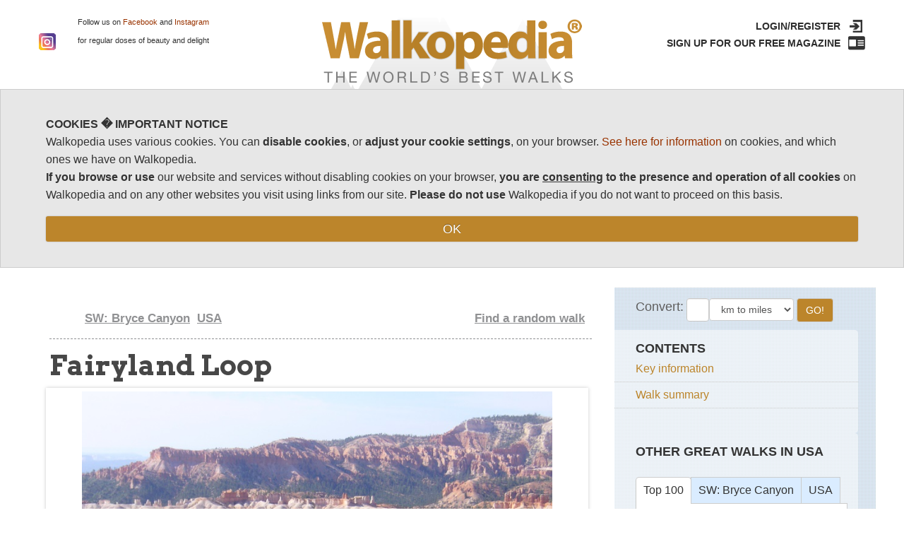

--- FILE ---
content_type: text/html
request_url: https://www.walkopedia.net/walks/display-walk.asp?WalkID=2182&WalkName=Fairyland%20Loop
body_size: 367
content:
<style>
.main-content-body .left-content{
	width: 68.166% !important;
	margin-right: 0% !important;
	overflow: hidden !important;
}
.left-content .inner-wrap-cont {
    padding-right: 20px !important;
}
.inner-wrap-cont .col-md-3 {
    width: 23%;
    padding-left: 0px;
}
.inner-wrap-cont p img {
    margin: 20px auto 10px;
    width: 780px;
    height: auto;
}
.upper-sec {
    padding: 25px 0px 5px !important;
} 
@media (max-width:1050px){
#wrapper .main-content-body .left-content{
	width: 67.166% !important;
	margin-right: 0% !important;
	overflow: hidden !important;
}
}
#Practical h4 {font-weight:bold;}
</style>
<meta http-equiv="refresh" content="0;url=/best-world-walks/USA/Fairyland-Loop" />

--- FILE ---
content_type: text/html; charset=utf-8
request_url: https://www.walkopedia.net/best-world-walks/USA/Fairyland-Loop
body_size: 24944
content:
<style>
.main-content-body .left-content{
	width: 68.166% !important;
	margin-right: 0% !important;
	overflow: hidden !important;
}
.left-content .inner-wrap-cont {
    padding-right: 20px !important;
}
.inner-wrap-cont .col-md-3 {
    width: 23%;
    padding-left: 0px;
}
.inner-wrap-cont p img {
    margin: 20px auto 10px;
    width: 780px;
    height: auto;
}
.upper-sec {
    padding: 25px 0px 5px !important;
} 
@media (max-width:1050px){
#wrapper .main-content-body .left-content{
	width: 67.166% !important;
	margin-right: 0% !important;
	overflow: hidden !important;
}
}
#Practical h4 {font-weight:bold;}
</style>

<!doctype html>
<html>
<head>
    <meta http-equiv="Content-Type" content="text/html; charset=iso-8859-1" />
    <title>Fairyland Loop, USA, SW: Bryce Canyon I Best world walks, hikes, treks, climbs I Walkopedia I Walking Guides</title>
	<meta name="viewport" content="width=device-width, initial-scale=1.0">
    <meta name="Keywords" content="Fairyland Loop,USA, SW: Bryce Canyon,walks Fairyland Loop,walking Fairyland Loop,hikes Fairyland Loop,hiking Fairyland Loop,treks Fairyland Loop,trekking Fairyland Loop,walking safari Fairyland Loop,climb Fairyland Loop,climbing Fairyland Loop,tramp Fairyland Loop,tramping Fairyland Loop,expedition Fairyland Loop,holiday Fairyland Loop,walking holiday Fairyland Loop,hiking holiday Fairyland Loop,trekking holiday Fairyland Loop,best walk/walks Fairyland Loop, best hike/hikes Fairyland Loop, best trek/treks Fairyland Loop" />
    <meta name="description" content="Fairyland Loop is one of the top walks in USA, SW: Bryce Canyon, and one of the world's best walk, treks, hikes and climbs. See our description, photos and practical information for Fairyland Loop and join in with our trekking and hiking forums to find out why we think so!" />
    <!--
    <base href="https://www.walkopedia.net" />
    -->

    <!-- Latest compiled and minified CSS -->
<link rel="stylesheet" type="text/css" href="https://www.walkopedia.net/css/bootstrap.css">
<link rel="stylesheet" type="text/css" href="https://www.walkopedia.net/css/jquery.smartmenus.bootstrap.css">
<link rel="stylesheet" type="text/css" href="https://www.walkopedia.net/css/style.css"/>

<script src="https://www.walkopedia.net/js/jquery.js"></script>
<script src="https://www.walkopedia.net/js/bootstrap.js"></script>
<script type="text/javascript" src="https://www.walkopedia.net/js/script.js"></script>

<!--<link rel="stylesheet" type="text/css" href="https://www.walkopedia.net/css/style_new.css"/>-->
<link href='https://fonts.googleapis.com/css?family=Arvo:400,700' rel='stylesheet' type='text/css'>
<link href='https://fonts.googleapis.com/css?family=Crimson+Text' rel='stylesheet' type='text/css'>

<!-- bxSlider Javascript file -->
<script src="https://www.walkopedia.net/js/jquery.bxslider.min.js"></script>
<!-- bxSlider CSS file -->
<link href="https://www.walkopedia.net/css/jquery.bxslider.css" rel="stylesheet" />
<!--[if lt IE 9]>
		<script type="text/javascript" src="/js/PIE.js"></script>
		<link rel="stylesheet" type="text/css" href="/css/style_ie.css"/>
      	<script src="/js/html5shiv.js"></script>
        <script type="text/javascript" src="/js/ie.js"></script>
<![endif]-->

    
    <script type="text/javascript">        
        function recordOutboundLink(link, category, action) {
            try {
                //var myTracker=_gat._getTrackerByName();
                //_gaq.push(['myTracker._trackEvent', category , action ]);
                //_gaq.push(['_trackEvent', category, action]);    
                pageTracker._trackEvent(category, action);
                return true;
                //setTimeout('document.location = "' + link.href + '"', 100)
            } catch (err) { }
        }
        function recordOutboundLink2(link, category, action, opt_label, opt_value) {
            try {

                //var myTracker = _gat._getTrackerByName();
                //_gaq.push(['pageTracker._trackEvent', category, action, opt_label, opt_value]);

                pageTracker._trackEvent(category, action, opt_label, opt_value);

                //_gaq.push(['_trackEvent', category, action, opt_label, opt_value]);        
                return true;
                //setTimeout('document.location = "' + link.href + '"', 100)
            } catch (err) { }
        }
    </script>
</head>


<!--[if lt IE 9]>
<body class="ie8">
<![endif]-->
<!--[if !lt IE 9]>-->
<body>
<!--<![endif]-->
<div id="fb-root"></div>
<script>(function(d, s, id) {
  var js, fjs = d.getElementsByTagName(s)[0];
  if (d.getElementById(id)) return;
  js = d.createElement(s); js.id = id;
  js.src = "https://connect.facebook.net/en_GB/sdk.js#xfbml=1&version=v2.4&appId=602041249876071";
  fjs.parentNode.insertBefore(js, fjs);
}(document, 'script', 'facebook-jssdk'));</script>

    <div id="wrapper" class="wrapper">
        <!--begin wrapper-->
        
<!-- Google tag (gtag.js) -->
<script async src="https://www.googletagmanager.com/gtag/js?id=G-K4ZVFSM7C1"></script>
<script>
  window.dataLayer = window.dataLayer || [];
  function gtag(){dataLayer.push(arguments);}
  gtag('js', new Date());

  gtag('config', 'G-K4ZVFSM7C1');
</script>
<script type="text/javascript">
  $(function () {        
    $('input[type=file]').change(function () {        
        var f = this.files[0]   
        if (f.size > 2097152 || f.fileSize > 2097152)
        {           
           alert("Allowed file size exceeded. (Max. 2 MB)")
           this.value = null;
        }
    })
    });
</script>    

 <div id="header" style="overflow:hidden;">
 
    <div class="upper-sec" style="overflow:hidden;">
		<div class="center">
			<div class="row">
				<div class="col-sm-4 custom-with1">
					<div class="fb-icon">
					<!--<a href="#"><img src="/img/f_03.png" alt="f_03.png"/></a>-->
					<iframe src="https://www.facebook.com/plugins/like.php?href=http%3A%2F%2Fwww.walkopedia.net&amp;width&amp;layout=button&amp;action=like&amp;show_faces=false&amp;share=false&amp;height=35" scrolling="no" frameborder="0" style="border:none; overflow:hidden; height:22px;" allowTransparency="true"></iframe>
					<a href="https://www.instagram.com/walkopedia/" target=_blank>
					    <img src="/instagram.png" />
					</a>
					</div>
					<div class="fb-para"><p>Follow us on <a href="http://www.facebook.com/pages/Walkopedia-the-worlds-best-walks-hikes-and-treks/127669097286640" target=_blank>Facebook</a> and <a href="https://www.instagram.com/walkopedia/" target=_blank>Instagram</a><br /><br />for regular doses of beauty and delight<span></span></p></div>
					
				</div>
				<div class="col-sm-4">
					<a href="/index.asp"><div class="logo"><img src="https://www.walkopedia.net/img/logos_03.png" alt="logo" /></div></a>
				</div>
				
               
				<div class="col-sm-4 custom-float1">
					<div class="login-sec">
						<div class="login"><a href="/login.asp" alt="Login or Register for Walkopedia">LOGIN/REGISTER</a></div>
						<div class="login registration"><a href="/members-area/updated.asp">SIGN UP FOR OUR FREE MAGAZINE</a></div>						
				</div>
			</div>
		</div>
	</div>	<!--End of upper-sec-->

</div> <!--end header-->

<div class="nav-menu">
		<div class="center">
			<nav class="navbar navbar-default">
			  <div class="container-fluid">
			    <!-- Collect the nav links, forms, and other content for toggling -->
			    <div class="navbar-header">
			      <button type="button" class="navbar-toggle collapsed" data-toggle="collapse" data-target="#bs-example-navbar-collapse-1">
			        <span class="sr-only">Toggle navigation</span>
			        <span class="icon-bar"></span>
			        <span class="icon-bar"></span>
			        <span class="icon-bar"></span>
			      </button>
			      <a class="navbar-brand" href="/index.asp">Home</a>
			      <a class="navbar-brand" href="/100-best-world-walks">Top 100</a>
			      <a class="navbar-brand" href="/walks/All-the-worlds-best-walks-hikes-climbs">All Walks</a>
			    </div>
			    <div class="collapse navbar-collapse" id="bs-example-navbar-collapse-1">
			      <ul class="nav navbar-nav">
			        <li class="active"><a href="/index.asp">HOME <span class="sr-only">(current)</span></a></li>
			        <li><a href="/100-best-world-walks">TOP 100</a></li>
			        <li class="dropdown">
			          <a href="#" class="dropdown-toggle" data-toggle="dropdown" role="button" aria-expanded="false">all walks <span class="caret"></span></a>
			          <ul class="dropdown-menu" role="menu">
			          	<img src="https://www.walkopedia.net/img/ssa_03.png" alt="" />
			            <li><a href="/walks/All-the-worlds-best-walks-hikes-climbs">all walks</a></li>
					    <li><a href="/walks/daywalks/full-list.asp">day walks</a></li>
					    <li><a href="/williams-favourites.asp">William's favourite walks</a></li>
				        <!--<li><a href="/walks/latest-walk.asp">Latest Walk</a></li>-->
					    <li><a href="/walks/WOTM-FurtherInformation.asp">walk of the month</a></li>
					    <li><a href="/walks/random-walk.asp">random walk</a></li>
					    <li><a href="/countries-great-walks.asp">countries with the most great walks</a></li>
				        <li><a href="/Walking-Human-History.asp">walking human history</a></li>
					    <li> <a href="/walks-grading.asp" class="borderleft">walks grading</a></li>
			          </ul>
			        </li>
			        <li class="dropdown">
			          <a href="#" class="dropdown-toggle" data-toggle="dropdown" role="button" aria-expanded="false">FOR FANATICS <span class="caret"></span></a>
			          <ul class="dropdown-menu" role="menu">
			          	<img src="https://www.walkopedia.net/img/ssa_03.png" alt="" />
					    <li> <a href="/walks-grading.asp" class="borderleft">Walks Grading</a></li>					    
					    <li> <a href="/countries-great-walks.asp" class="borderleft">countries with the most great walks</a></li>
			            <!--<li><a href="/fun-competitions/Index.asp">Fun & Competitions</a></li>
                        <li><a href="/fun-competitions/first-story-writing-2013.asp">First Story 2013 Competition</a> </li>
				        <li><a href="/fun-competitions/first-story-writing-competition.asp">First Story 2012 Competition</a> </li>
				        <li><a href="/fun-competitions/Travel-competition-Results-2011.asp">2011 competition results</a></li>
                        <li><a href="/fun-competitions/Travel-competition-entries-2011.asp">2011 winning travel writing</a></li>
                        <li><a href="/fun-competitions/Travel-competition-photos-2011.asp">2011 winning photography</a></li>-->
			          </ul>
			        </li>
			        <li class="dropdown">
			          <a href="#" class="dropdown-toggle" data-toggle="dropdown" role="button" aria-expanded="false">OUR MAGAZINES & BOOKS <span class="caret"></span></a>
			          <ul class="dropdown-menu" role="menu">
			          	<img src="https://www.walkopedia.net/img/ssa_03.png" alt="" />
			            <li><a href="/magazines.asp">our online magazines</a></li>
			            <li> <a href="/members-area/updated.asp">subscribe to the Walkopedia magazine</a></li>
				        <li><a href="/Walking-Human-History.asp">Walking Human History</a></li>
			          </ul>
			        </li>
			        <li class="dropdown">
			          <a href="#" class="dropdown-toggle" data-toggle="dropdown" role="button" aria-expanded="false">PLANNING & TRAVEL <span class="caret"></span></a>
			          <ul class="dropdown-menu" role="menu">
			          	<img src="https://www.walkopedia.net/img/ssa_03.png" alt="" />
			            <li><a href="/links.asp">useful links</a></li>
			            <li><a href="/checklist.asp">checklist</a></li>
				        <li><a href="/responsible-travel.asp">Responsible Travel</a></li>
				        <li><a href="/portable-cooking.asp">Portable Cooking</a></li>
			          </ul>
			        </li>
			        <li class="dropdown">
			          <a href="#" class="dropdown-toggle" data-toggle="dropdown" role="button" aria-expanded="false">COMMUNITY <span class="caret"></span></a>
			          <ul class="dropdown-menu" role="menu">
			          	<img src="https://www.walkopedia.net/img/ssa_03.png" alt="" />			            
			            <li> <a href="/participate/index.asp">Participating in the Project</a></li>
	                    <li><a style="margin-left:10px" href="/login.asp?PageID=Rec&message=**You%20need%20to%20login%20or%20register%20to%20recommend%20a%20walk.%3Cbr%3E">recommend a walk</a></li>
	   				    <li><a style="margin-left:10px" href="/login.asp?PageID=Feed&message=**You%20need%20to%20login%20or%20register%20to%20recommend%20a%20walk.%3Cbr%3E">Give Feedback </a></li>
				        <li> <a style="margin-left:10px" href="/login.asp?PageID=Comments&message=**You%20need%20to%20login%20or%20register%20to%20recommend%20a%20walk.%3Cbr%3E">Comments and photos on a Walk</a></li>
					    <li> <a href="/members-area/updated.asp">get free magazine</a></li>
					    <li><a href="/community/index.asp">recent developments</a></li>					    
					    <li><a href="/community/index.asp">see comments received</a></li>
				        <li> <a style="margin-left:10px" href="/community/index.asp#feedback">on  Walkopedia</a></li>
				        <li> <a style="margin-left:10px" href="/community/index.asp#comments">on our walks</a></li>
					    <li><a href="/fun-competitions/Index.asp">competitions</a></li>
					    <li><a href="/community/index.asp">roll of honour</a></li> 
			          </ul>
			        </li>
			        <li class="dropdown">
			          <a href="#" class="dropdown-toggle" data-toggle="dropdown" role="button" aria-expanded="false">ABOUT <span class="caret"></span></a>
			          <ul class="dropdown-menu" role="menu">
			          	<img src="https://www.walkopedia.net/img/ssa_03.png" alt="" />			            
			            <li> <a href="/about-us.asp">about</a></li>
			            <li> <a href="/press-coverage.asp">press and feedback</a></li>
                      </ul>
			        </li>
			      </ul>
			    </div><!-- /.navbar-collapse -->
			  </div><!-- /.container-fluid -->
			</nav>
		</div>
	</div>	<!--End of nav-menu-->
 
    <div class="add-display">
		<div class="center">
			<div class="bg-white">			    
			    <style type="text/css">
@media 
only screen and (max-width: 760px)  {

	/* Force table to not be like tables anymore */
	.bannertable, .bannertable thead, .bannertable tbody, .bannertable th, .bannertable td, .bannertable tr { 
		display: block; 
	}
	
	
	.bannertable td { 
		/* Behave  like a "row" */
		border: none;
		position: relative;
		width: 100%; 
	}
	
	.bannertable td:before { 
		/* Now like a table header */
		position: absolute;
		/* Top/left values mimic padding */
		top: 6px;
		left: 6px;
		width: 45%; 
		padding-right: 10px; 
		white-space: nowrap;
	}
    .middle {padding:20px 0;}
    .bannertable .bannerimage {
            width: 100%;
        }
	
}

    @media only screen and (min-width: 760px) {
        .bannertable td {
            width: 33%;
        }
    }

</style>



    <style type="text/css">
        .tableoutline {
            border: 0px solid #000000;
        }

    .bannertext {
	    font-family: Arial, Helvetica, sans-serif;
	    font-size: 0.8em;
    }
    a:link, a:visited, a:active  {
	    color: #993300;
    }
    .middle {
	    border-right-width: 1px;
	    border-left-width: 1px;
	    border-right-style: solid;
	    border-left-style: solid;
	    border-top-color: #006699;
	    border-right-color: #006699;
	    border-bottom-color: #006699;
	    border-left-color: #006699;	
    }
    -->
    </style>
    <table border="0" cellpadding="2" cellspacing="2" class="tableoutline bannertable banner3">
      <tr valign=top>
        <td width="33%"><div align="center" class="bannertext"><p style="margin: 0cm 0cm 0.0001pt 36pt; text-indent: -18pt; background-color: rgb(255, 255, 255);"><span style="font-family: Georgia, serif;">Our partners <span style="font-size: 14pt; font-weight: bold;">Responsible Travel</span>&nbsp;</span></p> <p style="margin: 0cm 0cm 0.0001pt 36pt; text-indent: -18pt; background-color: rgb(255, 255, 255);"><span style="font-family: Georgia, serif;">have&nbsp;</span><span style="font-family: Georgia, serif; text-indent: -18pt;">carefully chosen expeditions&nbsp;</span></p> <p style="margin: 0cm 0cm 0.0001pt 36pt; text-indent: -18pt; background-color: rgb(255, 255, 255);"><span style="font-family: Georgia, serif; text-indent: -18pt;">and holidays&nbsp;</span><span style="font-family: Georgia, serif; text-indent: -18pt;">around the world. &nbsp; &nbsp;</span></p> <p style="margin: 0cm 0cm 0.0001pt 36pt; text-indent: -18pt; background-color: rgb(255, 255, 255);"><span style="font-family: Georgia, serif; text-indent: -18pt;">Great walking, and much else...</span></p> </div></td>
        <td width="33%" class="middle"><div align="center"><img src="https://www.walkopedia.net/assets/bannerimages/rtBan-walkopedia350x127.jpg" alt="Walkopedia Sponsor" class="bannerimage"></div></td>
        <td width="33%"><div align="center" class="bannertext"><p class="MsoNormal"><a rel="nofollow" onClick="return recordOutboundLink2(this, 'Responsible Travel', 'Walkopedia','www.responsibletravel.com',2182);" target=_blank href="https://www.responsibletravel.com/switch.asp?UID=X2ROOCLGTX">See their site for inspiring ideas</a><u><a onClick="return recordOutboundLink(this, 'Outbound Links', 'Walkopedia');" target=_blank href="http://www.responsibletravel.com/switch.asp?UID=X2ROOCLGTX">.</a></u></p> <p class="MsoNormal"><span style="text-indent: -18pt; font-family: Georgia, serif;">Fo</span><span style="text-indent: -18pt; font-family: Georgia, serif;">r &pound;100 off your trip, contact them quoting WW50</span></p> </div></td>
      </tr>
    </table>

    
			</div>
		</div>
	</div>	<!--End of add-display-->

     </div>
        <!--Begin Content-->
        <div id="content" class="main-content-body">
        <a name="PageTop"></a>
        <div class="center">
        <div class="left-content">
            <div class="inner-wrap-cont">
        <div class="mobilesearch">
				<div class="side-form">					    
					<form id="form1" name="form1" method="post" class="autosubmit" action="/search/index.asp">
							<div class="search">
								<input placeholder="e.g. Search Dolomites" name="key" id="key" type="search">
								<input name="Submit" id="Submit" value="Search" class="search-button" type="submit"> 								
							</div>
							<div class="selector-wrap">
								<div class="styled-select">
								   <select name="cont" id="cont">
								      <option value="%">Find walks by continent</option>
                                        
                                                <option value="Africa">Africa</option>
                                        
                                                <option value="Asia">Asia</option>
                                        
                                                <option value="Central America">Central America</option>
                                        
                                                <option value="Europe">Europe</option>
                                        
                                                <option value="Middle East">Middle East</option>
                                        
                                                <option value="North America">North America</option>
                                        
                                                <option value="Oceania">Oceania</option>
                                        
                                                <option value="South America">South America</option>
                                        
								   </select>
								</div>
							</div>
							<div class="selector-wrap">
								<div class="styled-select">
								   <select name="country" id="country">
								      <option value="%">Find walks by country</option>
                                        
                                                <option value="Afghanistan">Afghanistan</option>
                                        
                                                <option value="Albania">Albania</option>
                                        
                                                <option value="Albania, Kosovo and Montenegro">Albania, Kosovo and Montenegro</option>
                                        
                                                <option value="Argentina">Argentina</option>
                                        
                                                <option value="Ascension Island">Ascension Island</option>
                                        
                                                <option value="Australia">Australia</option>
                                        
                                                <option value="Austria">Austria</option>
                                        
                                                <option value="Belarus">Belarus</option>
                                        
                                                <option value="Belgium">Belgium</option>
                                        
                                                <option value="Belize">Belize</option>
                                        
                                                <option value="Bhutan">Bhutan</option>
                                        
                                                <option value="Bolivia">Bolivia</option>
                                        
                                                <option value="Botswana">Botswana</option>
                                        
                                                <option value="Brazil">Brazil</option>
                                        
                                                <option value="Bulgaria">Bulgaria</option>
                                        
                                                <option value="Cambodia">Cambodia</option>
                                        
                                                <option value="Cambodia, Laos, Myanmar, Thailand, Vietnam">Cambodia, Laos, Myanmar, Thailand, Vietnam</option>
                                        
                                                <option value="Canada">Canada</option>
                                        
                                                <option value="Cape Verde Islands">Cape Verde Islands</option>
                                        
                                                <option value="Chile">Chile</option>
                                        
                                                <option value="Chile/Argentina">Chile/Argentina</option>
                                        
                                                <option value="China">China</option>
                                        
                                                <option value="Colombia">Colombia</option>
                                        
                                                <option value="Croatia">Croatia</option>
                                        
                                                <option value="Denmark">Denmark</option>
                                        
                                                <option value="Dominica">Dominica</option>
                                        
                                                <option value="East Timor">East Timor</option>
                                        
                                                <option value="Ecuador">Ecuador</option>
                                        
                                                <option value="Egypt">Egypt</option>
                                        
                                                <option value="Ethiopia">Ethiopia</option>
                                        
                                                <option value="Fiji">Fiji</option>
                                        
                                                <option value="Finland">Finland</option>
                                        
                                                <option value="France">France</option>
                                        
                                                <option value="France/Belgium">France/Belgium</option>
                                        
                                                <option value="France/Spain">France/Spain</option>
                                        
                                                <option value="France/Switzerland">France/Switzerland</option>
                                        
                                                <option value="Germany">Germany</option>
                                        
                                                <option value="Greece">Greece</option>
                                        
                                                <option value="Guatemala">Guatemala</option>
                                        
                                                <option value="Guyana">Guyana</option>
                                        
                                                <option value="Honduras">Honduras</option>
                                        
                                                <option value="Iceland">Iceland</option>
                                        
                                                <option value="India">India</option>
                                        
                                                <option value="India/Nepal">India/Nepal</option>
                                        
                                                <option value="Indonesia">Indonesia</option>
                                        
                                                <option value="Ireland">Ireland</option>
                                        
                                                <option value="Israel">Israel</option>
                                        
                                                <option value="Italy">Italy</option>
                                        
                                                <option value="Jamaica">Jamaica</option>
                                        
                                                <option value="Japan">Japan</option>
                                        
                                                <option value="Jordan">Jordan</option>
                                        
                                                <option value="Kenya">Kenya</option>
                                        
                                                <option value="Kyrgyzstan">Kyrgyzstan</option>
                                        
                                                <option value="Laos">Laos</option>
                                        
                                                <option value="Lebanon">Lebanon</option>
                                        
                                                <option value="Madagascar">Madagascar</option>
                                        
                                                <option value="Malawi">Malawi</option>
                                        
                                                <option value="Malaysia">Malaysia</option>
                                        
                                                <option value="Mali">Mali</option>
                                        
                                                <option value="Malta">Malta</option>
                                        
                                                <option value="Mexico">Mexico</option>
                                        
                                                <option value="Mexico, Guatemala and Belize">Mexico, Guatemala and Belize</option>
                                        
                                                <option value="Mongolia">Mongolia</option>
                                        
                                                <option value="Montenegro">Montenegro</option>
                                        
                                                <option value="Morocco">Morocco</option>
                                        
                                                <option value="Myanmar">Myanmar</option>
                                        
                                                <option value="Namibia">Namibia</option>
                                        
                                                <option value="Nepal">Nepal</option>
                                        
                                                <option value="Nepal/China">Nepal/China</option>
                                        
                                                <option value="Netherlands, Belgium, France">Netherlands, Belgium, France</option>
                                        
                                                <option value="New Zealand">New Zealand</option>
                                        
                                                <option value="North Korea">North Korea</option>
                                        
                                                <option value="Norway">Norway</option>
                                        
                                                <option value="Pakistan">Pakistan</option>
                                        
                                                <option value="Papua  New Guinea">Papua  New Guinea</option>
                                        
                                                <option value="Peru">Peru</option>
                                        
                                                <option value="Poland">Poland</option>
                                        
                                                <option value="Poland/Slovakia">Poland/Slovakia</option>
                                        
                                                <option value="Portugal">Portugal</option>
                                        
                                                <option value="Portugal/Spain">Portugal/Spain</option>
                                        
                                                <option value="Romania">Romania</option>
                                        
                                                <option value="Russia">Russia</option>
                                        
                                                <option value="Rwanda">Rwanda</option>
                                        
                                                <option value="Singapore">Singapore</option>
                                        
                                                <option value="Slovenia">Slovenia</option>
                                        
                                                <option value="South Africa">South Africa</option>
                                        
                                                <option value="South Korea">South Korea</option>
                                        
                                                <option value="Spain">Spain</option>
                                        
                                                <option value="Spain/France">Spain/France</option>
                                        
                                                <option value="Sri Lanka">Sri Lanka</option>
                                        
                                                <option value="St Lucia">St Lucia</option>
                                        
                                                <option value="Sweden">Sweden</option>
                                        
                                                <option value="Switzerland">Switzerland</option>
                                        
                                                <option value="Switzerland to Spain">Switzerland to Spain</option>
                                        
                                                <option value="Switzerland/France">Switzerland/France</option>
                                        
                                                <option value="Switzerland/Italy">Switzerland/Italy</option>
                                        
                                                <option value="Syria">Syria</option>
                                        
                                                <option value="Tanzania">Tanzania</option>
                                        
                                                <option value="The Philippines">The Philippines</option>
                                        
                                                <option value="Turkey">Turkey</option>
                                        
                                                <option value="Uganda">Uganda</option>
                                        
                                                <option value="Uganda / Kenya">Uganda / Kenya</option>
                                        
                                                <option value="UK">UK</option>
                                        
                                                <option value="Ukraine">Ukraine</option>
                                        
                                                <option value="USA">USA</option>
                                        
                                                <option value="USA/Canada">USA/Canada</option>
                                        
                                                <option value="Various">Various</option>
                                        
                                                <option value="Venezuela">Venezuela</option>
                                        
                                                <option value="Vietnam">Vietnam</option>
                                        
                                                <option value="Yemen">Yemen</option>
                                        
								   </select>
								</div>
							</div>
						</form>
				</div>	
			</div>
                    <div class="language">
						<ul>
						    
							<li>
							    <a href="/search/index4.asp?country=USA&region=SW: Bryce Canyon"></a> 														
							</li>
							
							<li>
							
                                <a style="padding-right:10px" href="/search/index4.asp?country=USA&region=SW: Bryce Canyon">SW: Bryce Canyon</a>
                                
                                <a href="/search/index4.asp?country=USA">USA</a>							
							</li>
						</ul>
						
						        <ul style="float:right;">
						            <li><a href="/walks/random-walk.asp">Find a random walk</a></li>						    
						        </ul>
						    
					</div>
					<a id="#PageTop"></a>
					<h1>Fairyland Loop</h1>
					
                <!-- Gallery -->
					
<div class="bxslider">
<ul>

        <li>        
            <div class="productBlock" itemprop='image' itemscope itemtype='http://schema.org/ImageObject'>
            <meta itemprop="name" content='Fairyland Loop: Fairyland Loop  &#45; &copy; sfgamchick flickr user' /></meta>
            <img  itemprop='contentUrl' src="https://www.walkopedia.net/assets/walkimages/2182/FairylandLoop09sfgamchick.jpg" height="600" alt="USA SW: Bryce Canyon, Fairyland Loop, Fairyland Loop , Walkopedia" title="Fairyland Loop  &#45; &copy; sfgamchick flickr user" border="0" />        
            </div>
        </li>     
        
        <li>        
            <div class="productBlock" itemprop='image' itemscope itemtype='http://schema.org/ImageObject'>
            <meta itemprop="name" content='Fairyland Loop: Fairyland Loop  &#45; &copy; sfgamchick flickr user' /></meta>
            <img  itemprop='contentUrl' src="https://www.walkopedia.net/assets/walkimages/2182/FairylandLoop05sfgamchick.jpg" height="600" alt="USA SW: Bryce Canyon, Fairyland Loop, Fairyland Loop , Walkopedia" title="Fairyland Loop  &#45; &copy; sfgamchick flickr user" border="0" />        
            </div>
        </li>     
        
        <li>        
            <div class="productBlock" itemprop='image' itemscope itemtype='http://schema.org/ImageObject'>
            <meta itemprop="name" content='Fairyland Loop: Fairyland Loop Desert  &#45; &copy; jpstanley flickr user' /></meta>
            <img  itemprop='contentUrl' src="https://www.walkopedia.net/assets/walkimages/2182/FairylandLoopdesertjpstanley.jpg" height="600" alt="USA SW: Bryce Canyon, Fairyland Loop, Fairyland Loop Desert , Walkopedia" title="Fairyland Loop Desert  &#45; &copy; jpstanley flickr user" border="0" />        
            </div>
        </li>     
        
        <li>        
            <div class="productBlock" itemprop='image' itemscope itemtype='http://schema.org/ImageObject'>
            <meta itemprop="name" content='Fairyland Loop: Fairyland Loop Trail, Bryce Canyon  &#45; &copy; WalshTD flickr user' /></meta>
            <img  itemprop='contentUrl' src="https://www.walkopedia.net/assets/walkimages/2182/FairylandLoopTrailBryceCanyonWalshTD.jpg" height="600" alt="USA SW: Bryce Canyon, Fairyland Loop, Fairyland Loop Trail, Bryce Canyon , Walkopedia" title="Fairyland Loop Trail, Bryce Canyon  &#45; &copy; WalshTD flickr user" border="0" />        
            </div>
        </li>     
        		 

                      
                        
    </ul>
</div>
                    
                    <!-- thumb slider-->

                    <div id="bx-pager">
                         <ul>

        <li slideIndex="0"  class="active" >        
            <a href="#" >
            <img src="https://www.walkopedia.net/assets/walkimages/2182/FairylandLoop09sfgamchick.jpg" alt="Fairyland Loop: Fairyland Loop  &#45; &copy; sfgamchick flickr user" title="Fairyland Loop  &#45; &copy; sfgamchick flickr user" height="120" border="0" />
            </a>
        </li>     
        
        <li slideIndex="1" >        
            <a href="#" >
            <img src="https://www.walkopedia.net/assets/walkimages/2182/FairylandLoop05sfgamchick.jpg" alt="Fairyland Loop: Fairyland Loop  &#45; &copy; sfgamchick flickr user" title="Fairyland Loop  &#45; &copy; sfgamchick flickr user" height="120" border="0" />
            </a>
        </li>     
        
        <li slideIndex="2" >        
            <a href="#" >
            <img src="https://www.walkopedia.net/assets/walkimages/2182/FairylandLoopdesertjpstanley.jpg" alt="Fairyland Loop: Fairyland Loop Desert  &#45; &copy; jpstanley flickr user" title="Fairyland Loop Desert  &#45; &copy; jpstanley flickr user" height="120" border="0" />
            </a>
        </li>     
        
        <li slideIndex="3" >        
            <a href="#" >
            <img src="https://www.walkopedia.net/assets/walkimages/2182/FairylandLoopTrailBryceCanyonWalshTD.jpg" alt="Fairyland Loop: Fairyland Loop Trail, Bryce Canyon  &#45; &copy; WalshTD flickr user" title="Fairyland Loop Trail, Bryce Canyon  &#45; &copy; WalshTD flickr user" height="120" border="0" />
            </a>
        </li>     
                                 
                            
                        </ul>
                    </div>

                    <a id="key"></a>
					<div class="row">
					    <div class="col-md-7">
					        <div class="tab-box">
					            
					            
					            <h2>Key information: Fairyland Loop <span><img src="https://www.walkopedia.net/img/dd_03.png" alt="" /></span></h2>
                                <ul>
                                <p class="MsoFootnoteText">The Fairyland Loop is an absolute classic, an 8 mile loop, descending deep into this weird area. <p class="MsoFootnoteText">Wind through extraordinary formations, in what will feel like a psychedelic experience. 
                                </ul>
					        </div>
					    </div>
					    <div class="col-md-5">
							    <div class="tab-box table-ul" itemprop="Rating" itemscope itemtype="http://schema.org/Rating">
							        <meta itemprop="name" content = "Fairyland Loop" />
                                    <meta itemprop="ratingValue" content = "94" />
				                    <meta itemprop="worstRating" content="0" />
                                    <meta itemprop="bestRating" content="100" />  
                                    <div style="display:none;">
                                    <meta itemprop="description" content="The Fairyland Loop is an absolute classic, an 8 mile loop, descending
deep into this weird area.

Wind through extraordinary formations, in what will feel like a
psychedelic experience.

" />
                                    </div>           
							        <h4>Walkopedia rating<span><img src="https://www.walkopedia.net/img/dd_03.png" alt="" /></span></h4>
								    <style>
.main-content-body .left-content{
	width: 68.166% !important;
	margin-right: 1% !important;
	overflow: hidden !important;
}
.inner-wrap-cont {
    padding-right: 5px !important;
}
.upper-sec {
    padding: 25px 0px 5px !important;
} 
</style>


								    <ul>
								        <li><b>Walkopedia rating</b><span><b>94</b></span></li>
								        <li>Beauty<span>36</span></li>
								        <li>Natural interest<span>18</span></li>
								        <li>Human interest<span>4</span></li>
								        <li>Charisma<span>38</span></li>
								        <li>Negative points<span>2</span></li>
								        <li><b>Total rating</b><span>94</span></li>								        
								         
                                            <li>Note: Neg: Heavy use in higher seasons</li>
                                        
                                        <li></li>
								    </ul>
								    <h4>Vital Statistics<span><img src="https://www.walkopedia.net/img/dd_03.png" alt="" /></span></h4>								
								    
<ul>

<li>
Length:
<span>8 miles</span>
</li>

<li>

<span>3 hours</span>
</li>

<li>
Maximum Altitude:
<span>around 2,600m</span>
</li>

<li>
Level of Difficulty:
<span>Moderate</span>
</li>

</ul>
							    </div>
				        </div>
    					
                        <div class="col-md-3">
                            <div class="tab-box table-ul-2">
                                    
								    
							    </div>
                        </div>
					    </div>
					
					
            <div id="TopLeft" class="row">
                <div class="col-lg-12 padd1">
                    <div class="fb-share-button" data-href="https://www.walkopedia.net/best-world-walks/USA/Fairyland-Loop" data-layout="button_count"></div>
                    <a href="https://twitter.com/share" class="twitter-share-button">Tweet</a>
<script>!function(d,s,id){var js,fjs=d.getElementsByTagName(s)[0],p=/^http:/.test(d.location)?'http':'https';if(!d.getElementById(id)){js=d.createElement(s);js.id=id;js.src=p+'://platform.twitter.com/widgets.js';fjs.parentNode.insertBefore(js,fjs);}}(document, 'script', 'twitter-wjs');</script>
                    <div class="g-plus" data-action="share" data-annotation="bubble"></div>
                </div>
                <div class="col-lg-12 paragrap1">
                    <div class="Facebook">
                    <a href="http://www.facebook.com/pages/Walkopedia-the-worlds-best-walks-hikes-and-treks/127669097286640" target="_blank"><img src="https://www.walkopedia.net/facebook.gif" width="50" height="49" border="0" /></a>Follow us on <a onClick="return recordOutboundLink(this, 'Outbound Links', 'Walkopedia');" href="http://www.facebook.com/pages/Walkopedia-the-worlds-best-walks-hikes-and-treks/127669097286640" target="_blank">Facebook</a> and <a onClick="return recordOutboundLink(this, 'Outbound Links', 'Walkopedia');" href="https://www.instagram.com/walkopedia/" target="_blank">Instagram</a><br> for regular doses of beauty and delight.
                </div>
                </div>
            </div>
            <!--End Top Left-->
            <!--Top Right-->
            <div id="TopRight">
                <div class="clearfix"></div>
                
                
                
                <div class="clearfix"></div>
            </div>
        

            <a href="#PageTop">Top</a>
            
            <div class="galleryimageinpage" style="width: 640px; margin: 0 auto;">
                <img id="first" src="https://www.walkopedia.net/assets/walkimages/2182/FairylandLoopTrailBryceCanyonWalshTD.jpg" alt="Fairyland Loop: Fairyland Loop Trail, Bryce Canyon  &#45; &copy; WalshTD flickr user" title="Fairyland Loop Trail, Bryce Canyon  &#45; &copy; WalshTD flickr user" class="main" />
            </div>
            

                <div id="ed1"></div>    

            
            <!--End Top Left-->
            <!--Start Walk Summary  -->
                <a id="summary"></a>
				<div class="border-heading">
                <h3>WALK SUMMARY</h3>
				</div>
				
<div id="collapseOne" class="accordion-body collapse" style="float:none;">
            <div id="Box">
                <p><p><em>Bryce Canyon boasts some of the world&rsquo;s most extraordinary scenery: an extensive area of brightly hued sandstone carved into a series of deep and huge amphitheatres in which sit an unimaginable profusion of spires, towers and other excrescences called hoodoos, and arches and other formations, all enhanced by gorgeous colour and texture contrasts.&nbsp;</em></p> <p>The Fairyland Loop is an absolute classic, an 8 mile loop between Fairyland and Sunrise Points on the rim (descending into Fairyland Canyon, then Campbell Canyon, finally climbing back to the rim), then returning on the Rim Trail to Fairyland Point. Wind through extraordinary formations, in what will feel like a psychedelic &ndash; nay psychotropic &ndash; experience.</p> <p>The trail winds delightfully down the flanks of the high rim, and on, on ridgetops and in valley bottoms, into the depths of the Fairyland Canyon. The landscape is outlandish from the moment you step out over the rim.&nbsp;</p> <p>The brilliantly engineered trail then climbs the western flanks of the canyon, rounding a point below insane hoodoos to start a memorable traverse of the Campbell canyon&rsquo;s upper slopes, amid endlessly thrilling scenery. Gradually descend to view the very peculiar London Bridge arch.</p> <p>Then it an hour&rsquo;s ascent, up a well graded but at times wearying trail, beside and below weird and wonderful formations, to the rim at Sunrise Point.&nbsp;</p> <p>Return to the start along the Bryce rim, with endlessly thrilling views, both near and to colourful cliffs in the far distance.</p> <p>It does involve a lot of ascent/descent. Likely to take 3 hrs or so rim-to-rim, including view-watching and photography. The Fairyland can be joined some other walks to create a longer day.&nbsp;</p> <p>Water is in very short supply. Bring lots.</p> <p><span style="font-family: Arial, sans-serif; font-size: 13pt; font-weight: bold;">For more information and photos, including practical information and some warnings, see our </span><span style="font-family: Arial, sans-serif; font-size: 13pt; font-weight: bold; text-decoration-line: underline;"><a href="http://www.walkopedia.net/walks/display-walk.asp?WalkID=2181&amp;WalkName=Bryce%20Canyon">Bryce Canyon</a></span><span style="font-family: Arial, sans-serif; font-size: 13pt; font-weight: bold;">&nbsp;walk page.</span></p> </p>
            </div>
</div>
<button class="SeeMore2 ReadMore-btn" data-toggle="collapse" href="#collapseOne">See More</button>
            
<head>


<script async src="https://pagead2.googlesyndication.com/pagead/js/adsbygoogle.js"></script>

<script>
  (adsbygoogle = window.adsbygoogle || []).push({
    google_ad_client: "ca-pub-7320965397778719",
    enable_page_level_ads: true
  });
</script>

</head>

<body>

</body>

    
        
            <!-- TOP OF PAGE  -->            
            
            <div class="row">
            <a id="other"></a>
            
            <!-- Begin Williams Comments -->
                
            <div id="ed4" class="row">
                <div id="oa1" class="silverboxbg">                    
                    <h2>Other accounts: share your experiences</h2>
            <p><a href="/members-area/comments-withID.asp?WalkID=2182">Your comments on this walk, your experiences and suggestions, and your photos are very welcome.</a> Where appropriate, you will be credited for your contribution. </p>
                </div>
            </div>
                <div class="clearfix"></div>
            
            
            <div id="ResponsibleTravel0" class="float-left" style="display:none">
                <p style="margin-left:10px"><strong>Responsible travel </strong>matters, a lot. How you travel will make a real difference - for better or worse. PLEASE consider this when making plans. <a href="/responsible-travel.asp">Read more</a></p>
            </div>
            

            
            <div class="galleryimageinpage" style="width: 640px; margin: 10px auto;">
                <img id="second2" src="https://www.walkopedia.net/assets/walkimages/2182/FairylandLoop05sfgamchick.jpg" alt="Fairyland Loop: Fairyland Loop  &#45; &copy;sfgamchick flickr user" title="Fairyland Loop  &#45; &copy;sfgamchick flickr user" class="main" />
            </div>
            
            
 <!-- Begin No PracInfo -->
            
            <div id="IfNoPracInfo">
                <p><strong>Safety and problems: </strong>All walks have inherent risks and potential problems, and many of the walks featured on this website involve significant risks, dangers and problems. Problems of any sort can arise on any walk. This website does not purport to identify any (or all) actual or potential risks, dangers and problems that may relate to any particular walk.<br /><br /><strong>Any person who is considering undertaking this walk should do careful research and make their own assessment of the risks, dangers and possible problems involved. They should also go to &ldquo;<a href="/disclaimer.asp">Important information</a>&rdquo; for further important information.</strong></p>
            </div>
               
                    
            <a id="community"></a>
            

            <!-- Begin Gallery -->
            
            <div class="galleryimageinpage" style="width: 100%; text-align: center;">
                <img id="third" src="https://www.walkopedia.net/assets/walkimages/2182/FairylandLoopdesertjpstanley.jpg" alt="Fairyland Loop: Fairyland Loop Desert  &#45; &copy;jpstanley flickr user" title="Fairyland Loop Desert  &#45; &copy;jpstanley flickr user" class="main" style="margin-top:10px" />
            </div>
            
            <!-- End Gallery -->
            

            
            <!-- Begin PracInfo -->




            

            <div id="Permenant">
                <p>Anyone planning an expedition to this place should see further <a href="/disclaimer.asp">important information</a> about this walk.</p>
            </div>

            
            <a href="#PageTop">Top</a>

            

            <div class="clearfix"></div>
            <div id="ResponsibleTravel1" class="silverboxbg">
                <p><strong>Responsible travel </strong>matters, a lot. How you travel will make a real difference - for better or worse. PLEASE consider this when making plans. <a href="/responsible-travel.asp">Read more</a></p>
            </div>

</div>
<!--
<button class="SeeMore2 ReadMore-btn" data-toggle="collapse" href="#collapseThree">See More</button>			    
-->                    
                    
            <!--Begin Top Left -->

            <!--End Responsible Travel -->
            </div>

<!-- page error fix start -->

            
<!-- page error fix end-->

            </div>
            
<div class="right-sidebar">
<div class="inner-aside-wrap" style="padding-top:0px">

					
					<div class="side-form">
                        <div  class="newsletter converter-res" style=" margin-top:0px; margin-bottom:0px;">
                            <iframe width="300" height="60" frameborder="0" scroll="no" src="https://www.walkopedia.net/Converter.asp"></iframe>
                        </div>
					</div>

                <div class="transp-div">
					<div class="small-nest">
                    <h5>Contents</h5>
                    <ul>
                        <li><a href="#key">Key information</a></li>
                        <li><a href="#summary">Walk summary</a></li>
                        
                        <!--
                        <li><a href="#research">Research essentials</a></li>
                        -->
                        
                    </ul>
                </div>
                </div>
                   
                 
                <div class="transp-div" style="margin-bottom:20px">
					<div class="small-nest">
					    <h5>Other great walks in USA</h5>
					    <div class="tabs">
					      
                        <div class="tab">
                            <input class="tab-radio" type="radio" id="tab-1" name="tab-group-1" checked>
							
                            
                            <label class="tab-label" for="tab-1">Top 100</label>                            
                            <div class="tab-panel">
							<div class="tab-content">
                            <ul>                                
                                
                                <li>
                                    <a href="/best-world-walks/USA/Grand-Canyon-Hikes-and-Walks">Grand Canyon Hikes and Walks</a><br />
                                </li>
                                
                                <li>
                                    <a href="/best-world-walks/USA/Grand-Teton-National-Park">Grand Teton National Park</a><br />
                                </li>
                                
                                <li>
                                    <a href="/best-world-walks/USA/Utah's-Canyon-Lands">Utah's Canyon Lands</a><br />
                                </li>
                                
                                <li>
                                    <a href="/best-world-walks/USA/Utah's-Slot-Canyons">Utah's Slot Canyons</a><br />
                                </li>
                                
                                <li>
                                    <a href="/best-world-walks/USA/Yosemite-National-Park">Yosemite National Park</a><br />
                                </li>
                                
                            </ul>
                                <div class="seerest"><a href="/100-best-world-walks">See rest</a></div>
                            </div>
                            </div>
                            
					    </div>	
					    
                            <div class="tab">
                            <input class="tab-radio" type="radio" id="tab-2" name="tab-group-1">
						    <label class="tab-label" for="tab-2">SW: Bryce Canyon</label>
						    <div class="tab-panel">
							<div class="tab-content">
                            <ul>                                
                                
                                <li>
                                    <a href="/best-world-walks/USA/Bryce-Canyon">Bryce Canyon</a><br />
                                </li>
                                
                                <li>
                                    <a href="/best-world-walks/USA/Fairyland-Loop">Fairyland Loop</a><br />
                                </li>
                                
                                <li>
                                    <a href="/best-world-walks/USA/Navajo-Loop">Navajo Loop</a><br />
                                </li>
                                
                                <li>
                                    <a href="/best-world-walks/USA/Peekaboo-Trail">Peekaboo Trail</a><br />
                                </li>
                                
                                <li>
                                    <a href="/best-world-walks/USA/Queen's-Garden-Trails">Queen's Garden Trails</a><br />
                                </li>
                                
                            </ul>
                            </div>
                            </div>
                            </div>
                            
                            <div class="tab">
							    <input class="tab-radio" type="radio" id="tab-3" name="tab-group-1">
							    <label class="tab-label" for="tab-3">USA</label>
							    <div class="tab-panel">
							    <div class="tab-content">
                            <ul>                                
                                
                                <li>
                                    <a href="/best-world-walks/USA/Continental-Divide-Trail">Continental Divide Trail</a><br />
                                </li>
                                
                                <li>
                                    <a href="/best-world-walks/USA/Kenai-Peninsula">Alaska, Kenai Peninsula</a><br />
                                </li>
                                
                                <li>
                                    <a href="/best-world-walks/USA/McGonagall-Pass">Alaska, McGonagall Pass</a><br />
                                </li>
                                
                                <li>
                                    <a href="/best-world-walks/USA/Californian-Redwoods">California, Californian Redwoods</a><br />
                                </li>
                                
                                <li>
                                    <a href="/best-world-walks/USA/John-Muir-Trail">California, John Muir Trail</a><br />
                                </li>
                                
                                <li>
                                    <a href="/best-world-walks/USA/Mount-Whitney">California, Mount Whitney</a><br />
                                </li>
                                
                                <li>
                                    <a href="/best-world-walks/USA/Pacific-Crest-Trail">California, Pacific Crest Trail</a><br />
                                </li>
                                
                                <li>
                                    <a href="/best-world-walks/USA/San-Francisco-Bay-Trail">California, San Francisco Bay Trail</a><br />
                                </li>
                                
                                <li>
                                    <a href="/best-world-walks/USA/Tahoe-Rim-Trail">California, Tahoe Rim Trail</a><br />
                                </li>
                                
                                <li>
                                    <a href="/best-world-walks/USA/El-Capitan">California, Yosemite, El Capitan</a><br />
                                </li>
                                
                                <li>
                                    <a href="/best-world-walks/USA/Four-Mile-Trail">California, Yosemite, Four Mile Trail</a><br />
                                </li>
                                
                                <li>
                                    <a href="/best-world-walks/USA/Grand-Traverse-">California, Yosemite, Grand Traverse </a><br />
                                </li>
                                
                                <li>
                                    <a href="/best-world-walks/USA/Half-Dome">California, Yosemite, Half Dome</a><br />
                                </li>
                                
                                <li>
                                    <a href="/best-world-walks/USA/Hetch-Hetchy-Area">California, Yosemite, Hetch Hetchy Area</a><br />
                                </li>
                                
                                <li>
                                    <a href="/best-world-walks/USA/Mist-Trail">California, Yosemite, Mist Trail</a><br />
                                </li>
                                
                                <li>
                                    <a href="/best-world-walks/USA/North-Dome">California, Yosemite, North Dome</a><br />
                                </li>
                                
                                <li>
                                    <a href="/best-world-walks/USA/Off-Glacier-Point-Road-">California, Yosemite, Off Glacier Point Road </a><br />
                                </li>
                                
                                <li>
                                    <a href="/best-world-walks/USA/Off-Tioga-Road">California, Yosemite, Off Tioga Road</a><br />
                                </li>
                                
                                <li>
                                    <a href="/best-world-walks/USA/Panorama-Trail">California, Yosemite, Panorama Trail</a><br />
                                </li>
                                
                                <li>
                                    <a href="/best-world-walks/USA/Pohono-Trail">California, Yosemite, Pohono Trail</a><br />
                                </li>
                                
                                <li>
                                    <a href="/best-world-walks/USA/Sentinel-Dome-and-Taft-Point">California, Yosemite, Sentinel Dome and Taft Point</a><br />
                                </li>
                                
                                <li>
                                    <a href="/best-world-walks/USA/Sunrise-Lakes-and-Clouds-Rest-">California, Yosemite, Sunrise Lakes and Clouds Rest </a><br />
                                </li>
                                
                                <li>
                                    <a href="/best-world-walks/USA/Tuolunme-Meadows-Area-">California, Yosemite, Tuolunme Meadows Area </a><br />
                                </li>
                                
                                <li>
                                    <a href="/best-world-walks/USA/Yosemite-Falls">California, Yosemite, Yosemite Falls</a><br />
                                </li>
                                
                                <li>
                                    <a href="/best-world-walks/USA/Appalachian-Trail">Eastern, Appalachian Trail</a><br />
                                </li>
                                
                                <li>
                                    <a href="/best-world-walks/USA/Gettysburg">Eastern, Gettysburg</a><br />
                                </li>
                                
                                <li>
                                    <a href="/best-world-walks/USA/Stony-Man-Trail,-Shenandoah-NP">Eastern, Stony Man Trail, Shenandoah NP</a><br />
                                </li>
                                
                                <li>
                                    <a href="/best-world-walks/USA/Haleakala-National-Park">Hawaii, Haleakala National Park</a><br />
                                </li>
                                
                                <li>
                                    <a href="/best-world-walks/USA/Kalalau-Trail,-Kauai">Hawaii, Kalalau Trail, Kauai</a><br />
                                </li>
                                
                                <li>
                                    <a href="/best-world-walks/USA/Mt-Kilauea">Hawaii, Mt Kilauea</a><br />
                                </li>
                                
                                <li>
                                    <a href="/best-world-walks/USA/Black-Hills-and-Grasslands,-South-Dakota">Mid-west, Black Hills and Grasslands, South Dakota</a><br />
                                </li>
                                
                                <li>
                                    <a href="/best-world-walks/USA/Matthiessen-State-Park">Mid-west, Matthiessen State Park</a><br />
                                </li>
                                
                                <li>
                                    <a href="/best-world-walks/USA/Sleeping-Bear-Dunes,-Michigan">Mid-west, Sleeping Bear Dunes, Michigan</a><br />
                                </li>
                                
                                <li>
                                    <a href="/best-world-walks/USA/Superior-Hiking-Trail-">Mid-west, Superior Hiking Trail </a><br />
                                </li>
                                
                                <li>
                                    <a href="/best-world-walks/USA/Breakneck-Ridge-Trail">North-east, Breakneck Ridge Trail</a><br />
                                </li>
                                
                                <li>
                                    <a href="/best-world-walks/USA/Brooklyn-Bridge,-New-York">North-east, Brooklyn Bridge, New York</a><br />
                                </li>
                                
                                <li>
                                    <a href="/best-world-walks/USA/Finger-Lakes-Trail">North-east, Finger Lakes Trail</a><br />
                                </li>
                                
                                <li>
                                    <a href="/best-world-walks/USA/Freedom-Trail,-Boston">North-east, Freedom Trail, Boston</a><br />
                                </li>
                                
                                <li>
                                    <a href="/best-world-walks/USA/Long-Trail,-Vermont">North-east, Long Trail, Vermont</a><br />
                                </li>
                                
                                <li>
                                    <a href="/best-world-walks/USA/The-Devil's-Path,-Catskill-Mountains">North-east, The Devil's Path, Catskill Mountains</a><br />
                                </li>
                                
                                <li>
                                    <a href="/best-world-walks/USA/Crater-Lake">North-west, Crater Lake</a><br />
                                </li>
                                
                                <li>
                                    <a href="/best-world-walks/USA/Great-Basin-Divide,-Wyoming">North-west, Great Basin Divide, Wyoming</a><br />
                                </li>
                                
                                <li>
                                    <a href="/best-world-walks/USA/Icicle-Ridge">North-west, Icicle Ridge</a><br />
                                </li>
                                
                                <li>
                                    <a href="/best-world-walks/USA/Mt-Rainier">North-west, Mt Rainier</a><br />
                                </li>
                                
                                <li>
                                    <a href="/best-world-walks/USA/Mt-St-Helens">North-west, Mt St Helens</a><br />
                                </li>
                                
                                <li>
                                    <a href="/best-world-walks/USA/Sawtooth-Mountains-Traverse">North-west, Sawtooth Mountains/Traverse</a><br />
                                </li>
                                
                                <li>
                                    <a href="/best-world-walks/USA/The-Enchantments">North-west/Cascades, The Enchantments</a><br />
                                </li>
                                
                                <li>
                                    <a href="/best-world-walks/USA/Bogachiel-River-Valley">North-west/Olympic NP, Bogachiel River Valley</a><br />
                                </li>
                                
                                <li>
                                    <a href="/best-world-walks/USA/Hoh-River-Trail">North-west/Olympic NP, Hoh River Trail</a><br />
                                </li>
                                
                                <li>
                                    <a href="/best-world-walks/USA/Lake-Crescent-Area">North-west/Olympic NP, Lake Crescent Area</a><br />
                                </li>
                                
                                <li>
                                    <a href="/best-world-walks/USA/North-Wilderness-Coast">North-west/Olympic NP, North Wilderness Coast</a><br />
                                </li>
                                
                                <li>
                                    <a href="/best-world-walks/USA/Olympic-Discovery-Trail">North-west/Olympic NP, Olympic Discovery Trail</a><br />
                                </li>
                                
                                <li>
                                    <a href="/best-world-walks/USA/Olympic-National-Park">North-west/Olympic NP, Olympic National Park</a><br />
                                </li>
                                
                                <li>
                                    <a href="/best-world-walks/USA/Queets-River-Valley">North-west/Olympic NP, Queets River Valley</a><br />
                                </li>
                                
                                <li>
                                    <a href="/best-world-walks/USA/Quinault-River-Valley">North-west/Olympic NP, Quinault River Valley</a><br />
                                </li>
                                
                                <li>
                                    <a href="/best-world-walks/USA/Second-Beach">North-west/Olympic NP, Second Beach</a><br />
                                </li>
                                
                                <li>
                                    <a href="/best-world-walks/USA/Shipwreck-Coast">North-west/Olympic NP, Shipwreck Coast</a><br />
                                </li>
                                
                                <li>
                                    <a href="/best-world-walks/USA/Sol-Duc-River-Valley">North-west/Olympic NP, Sol Duc River Valley</a><br />
                                </li>
                                
                                <li>
                                    <a href="/best-world-walks/USA/The-High-Divide-Loop">North-west/Olympic NP, The High Divide Loop</a><br />
                                </li>
                                
                                <li>
                                    <a href="/best-world-walks/USA/Freedom-Marches">South, Freedom Marches</a><br />
                                </li>
                                
                                <li>
                                    <a href="/best-world-walks/USA/Mount-le-Conte">South, Mount le Conte</a><br />
                                </li>
                                
                                <li>
                                    <a href="/best-world-walks/USA/Great-Smoky-Mountains-National-Park">South: Great Smoky Mountains NP, Great Smoky Mountains National Park</a><br />
                                </li>
                                
                                <li>
                                    <a href="/best-world-walks/USA/Canyon-de-Chelly">South-west, Canyon de Chelly</a><br />
                                </li>
                                
                                <li>
                                    <a href="/best-world-walks/USA/Goblin-Valley,-Utah">South-west, Goblin Valley, Utah</a><br />
                                </li>
                                
                                <li>
                                    <a href="/best-world-walks/USA/Grand-Gulch,-Utah-">South-west, Grand Gulch, Utah </a><br />
                                </li>
                                
                                <li>
                                    <a href="/best-world-walks/USA/Monument-Valley,-Utah">South-west, Monument Valley, Utah</a><br />
                                </li>
                                
                                <li>
                                    <a href="/best-world-walks/USA/Sedona">South-west, Sedona</a><br />
                                </li>
                                
                                <li>
                                    <a href="/best-world-walks/USA/Arches-National-Park">SW: Arches NP, Arches National Park</a><br />
                                </li>
                                
                                <li>
                                    <a href="/best-world-walks/USA/Delicate-Arch">SW: Arches NP, Delicate Arch</a><br />
                                </li>
                                
                                <li>
                                    <a href="/best-world-walks/USA/Devil's-Garden-and-Primitive-Loop-">SW: Arches NP, Devil's Garden and Primitive Loop </a><br />
                                </li>
                                
                                <li>
                                    <a href="/best-world-walks/USA/Canyonlands-National-Park">SW: Canyonlands NP, Canyonlands National Park</a><br />
                                </li>
                                
                                <li>
                                    <a href="/best-world-walks/USA/Chesler-Park">SW: Canyonlands NP, Chesler Park</a><br />
                                </li>
                                
                                <li>
                                    <a href="/best-world-walks/USA/Circuit-above-Squaw-Flats,-the-Needles">SW: Canyonlands NP, Circuit above Squaw Flats, the Needles</a><br />
                                </li>
                                
                                <li>
                                    <a href="/best-world-walks/USA/Grand-View-Point-Overlook">SW: Canyonlands NP, Grand View Point Overlook</a><br />
                                </li>
                                
                                <li>
                                    <a href="/best-world-walks/USA/Murphy-Loop">SW: Canyonlands NP, Murphy Loop</a><br />
                                </li>
                                
                                <li>
                                    <a href="/best-world-walks/USA/The-Needles">SW: Canyonlands NP, The Needles</a><br />
                                </li>
                                
                                <li>
                                    <a href="/best-world-walks/USA/Upheaval-Dome-and-Syncline-Loop">SW: Canyonlands NP, Upheaval Dome and Syncline Loop</a><br />
                                </li>
                                
                                <li>
                                    <a href="/best-world-walks/USA/Upper-Salt-Creek">SW: Canyonlands NP, Upper Salt Creek</a><br />
                                </li>
                                
                                <li>
                                    <a href="/best-world-walks/USA/White-Rim-Trail">SW: Canyonlands NP, White Rim Trail</a><br />
                                </li>
                                
                                <li>
                                    <a href="/best-world-walks/USA/Capitol-Reef-">SW: Capitol Reef, Capitol Reef </a><br />
                                </li>
                                
                                <li>
                                    <a href="/best-world-walks/USA/Hickman-Rock-Bridge">SW: Capitol Reef, Hickman Rock Bridge</a><br />
                                </li>
                                
                                <li>
                                    <a href="/best-world-walks/USA/Rim-Overlook-and-Navajo-Knobs--">SW: Capitol Reef, Rim Overlook and Navajo Knobs  </a><br />
                                </li>
                                
                                <li>
                                    <a href="/best-world-walks/USA/Bright-Angel-Trail">SW: Grand Canyon, Bright Angel Trail</a><br />
                                </li>
                                
                                <li>
                                    <a href="/best-world-walks/USA/Crossing-the-Canyon-">SW: Grand Canyon, Crossing the Canyon </a><br />
                                </li>
                                
                                <li>
                                    <a href="/best-world-walks/USA/Grand-Day-Loop-">SW: Grand Canyon, Grand Day Loop </a><br />
                                </li>
                                
                                <li>
                                    <a href="/best-world-walks/USA/Havasu-Canyon">SW: Grand Canyon, Havasu Canyon</a><br />
                                </li>
                                
                                <li>
                                    <a href="/best-world-walks/USA/North-Kaibab-Trail-">SW: Grand Canyon, North Kaibab Trail </a><br />
                                </li>
                                
                                <li>
                                    <a href="/best-world-walks/USA/Rim-Trails">SW: Grand Canyon, Rim Trails</a><br />
                                </li>
                                
                                <li>
                                    <a href="/best-world-walks/USA/South-Kaibab-Trail">SW: Grand Canyon, South Kaibab Trail</a><br />
                                </li>
                                
                                <li>
                                    <a href="/best-world-walks/USA/Thunder-River,-Deer-Creek-Trails">SW: Grand Canyon, Thunder River, Deer Creek Trails</a><br />
                                </li>
                                
                                <li>
                                    <a href="/best-world-walks/USA/Tonto-Trail">SW: Grand Canyon, Tonto Trail</a><br />
                                </li>
                                
                                <li>
                                    <a href="/best-world-walks/USA/Grand-Staircase-Escalante-Nat-Monument">SW: Grand Staircase-Escalante, Grand Staircase-Escalante Nat Monument</a><br />
                                </li>
                                
                                <li>
                                    <a href="/best-world-walks/USA/Willis-Creek-">SW: Grand Staircase-Escalante, Willis Creek </a><br />
                                </li>
                                
                                <li>
                                    <a href="/best-world-walks/USA/Buckskin-Gulch-and-Paria-Canyon">SW: Vermilion Cliffs, Buckskin Gulch and Paria Canyon</a><br />
                                </li>
                                
                                <li>
                                    <a href="/best-world-walks/USA/The-Wave">SW: Vermilion Cliffs, The Wave</a><br />
                                </li>
                                
                                <li>
                                    <a href="/best-world-walks/USA/Vermillion-Cliffs,-Coyote-Buttes-">SW: Vermilion Cliffs, Vermillion Cliffs, Coyote Buttes </a><br />
                                </li>
                                
                                <li>
                                    <a href="/best-world-walks/USA/Angel's-Landing">SW: Zion, Angel's Landing</a><br />
                                </li>
                                
                                <li>
                                    <a href="/best-world-walks/USA/East-Rim-and-East-Rim-Summits-Trails-">SW: Zion, East Rim and East Rim Summits Trails </a><br />
                                </li>
                                
                                <li>
                                    <a href="/best-world-walks/USA/Observation-Point-and-Hidden-Canyon">SW: Zion, Observation Point and Hidden Canyon</a><br />
                                </li>
                                
                                <li>
                                    <a href="/best-world-walks/USA/The-Subway-Left-Fork-">SW: Zion, The Subway/Left Fork </a><br />
                                </li>
                                
                                <li>
                                    <a href="/best-world-walks/USA/West-Rim-Trail">SW: Zion, West Rim Trail</a><br />
                                </li>
                                
                                <li>
                                    <a href="/best-world-walks/USA/Wildcat-Canyon-and-Northgate-Peaks">SW: Zion, Wildcat Canyon and Northgate Peaks</a><br />
                                </li>
                                
                                <li>
                                    <a href="/best-world-walks/USA/Zion-Narrows">SW: Zion, Zion Narrows</a><br />
                                </li>
                                
                                <li>
                                    <a href="/best-world-walks/USA/Zion-National-Park">SW: Zion, Zion National Park</a><br />
                                </li>
                                
                                <li>
                                    <a href="/best-world-walks/USA/Kennedy-Assassination-Site,-Dallas">Texas, Kennedy Assassination Site, Dallas</a><br />
                                </li>
                                
                                <li>
                                    <a href="/best-world-walks/USA/Lewis-and-Clark-National-Trail">Western, Lewis and Clark National Trail</a><br />
                                </li>
                                
                                <li>
                                    <a href="/best-world-walks/USA/Maroon-Bells">Western, Maroon Bells</a><br />
                                </li>
                                
                                <li>
                                    <a href="/best-world-walks/USA/Mounts-Elbert-and-Massive">Western, Mounts Elbert and Massive</a><br />
                                </li>
                                
                                <li>
                                    <a href="/best-world-walks/USA/Bear-Lake-to-Fern-Lake">Western/Rocky Mountain NP, Bear Lake to Fern Lake</a><br />
                                </li>
                                
                                <li>
                                    <a href="/best-world-walks/USA/Glacier-Gorge">Western/Rocky Mountain NP, Glacier Gorge</a><br />
                                </li>
                                
                                <li>
                                    <a href="/best-world-walks/USA/James-Peak-Indian-Peak-Wilderness-Area">Western/Rocky Mountain NP, James Peak/Indian Peak Wilderness Area</a><br />
                                </li>
                                
                                <li>
                                    <a href="/best-world-walks/USA/Longs-Peak">Western/Rocky Mountain NP, Longs Peak</a><br />
                                </li>
                                
                                <li>
                                    <a href="/best-world-walks/USA/Odessa-Lake">Western/Rocky Mountain NP, Odessa Lake</a><br />
                                </li>
                                
                                <li>
                                    <a href="/best-world-walks/USA/Rocky-Mountain-NP">Western/Rocky Mountain NP, Rocky Mountain NP</a><br />
                                </li>
                                
                                <li>
                                    <a href="/best-world-walks/USA/Bitterroot-Mountains">Western: Bitterroot Mts, Bitterroot Mountains</a><br />
                                </li>
                                
                                <li>
                                    <a href="/best-world-walks/USA/Trapper-Peak">Western: Bitterroot Mts, Trapper Peak</a><br />
                                </li>
                                
                                <li>
                                    <a href="/best-world-walks/USA/Bob-Marshall-Wilderness">Western: Bob Marshall Wilderness, Bob Marshall Wilderness</a><br />
                                </li>
                                
                                <li>
                                    <a href="/best-world-walks/USA/Chinese-Wall">Western: Bob Marshall Wilderness, Chinese Wall</a><br />
                                </li>
                                
                                <li>
                                    <a href="/best-world-walks/USA/Upper-Holland-Loop">Western: Bob Marshall Wilderness, Upper Holland Loop</a><br />
                                </li>
                                
                                <li>
                                    <a href="/best-world-walks/USA/Glacier-National-Park">Western: Glacier NP, Glacier National Park</a><br />
                                </li>
                                
                                <li>
                                    <a href="/best-world-walks/USA/Grinnell-Glacier-Trail">Western: Glacier NP, Grinnell Glacier Trail</a><br />
                                </li>
                                
                                <li>
                                    <a href="/best-world-walks/USA/Iceberg-Lake-Trail">Western: Glacier NP, Iceberg Lake Trail</a><br />
                                </li>
                                
                                <li>
                                    <a href="/best-world-walks/USA/North-Circle">Western: Glacier NP, North Circle</a><br />
                                </li>
                                
                                <li>
                                    <a href="/best-world-walks/USA/Garnet-Canyon">Western: Grand Teton NP, Garnet Canyon</a><br />
                                </li>
                                
                                <li>
                                    <a href="/best-world-walks/USA/Grand-Teton-Loop">Western: Grand Teton NP, Grand Teton Loop</a><br />
                                </li>
                                
                                <li>
                                    <a href="/best-world-walks/USA/Jenny-Lake-to-Cascade-Canyon">Western: Grand Teton NP, Jenny Lake to Cascade Canyon</a><br />
                                </li>
                                
                                <li>
                                    <a href="/best-world-walks/USA/Paintbrush-Cascade-Loop">Western: Grand Teton NP, Paintbrush/Cascade Loop</a><br />
                                </li>
                                
                                <li>
                                    <a href="/best-world-walks/USA/Teton-Crest-Trail">Western: Grand Teton NP, Teton Crest Trail</a><br />
                                </li>
                                
                                <li>
                                    <a href="/best-world-walks/USA/Two-Ocean-Trail-Emma-Matilda-Lake">Western: Grand Teton NP, Two Ocean Trail/Emma Matilda Lake</a><br />
                                </li>
                                
                                <li>
                                    <a href="/best-world-walks/USA/Cirque-of-the-Towers">Western: Wind River Mts, Cirque of the Towers</a><br />
                                </li>
                                
                                <li>
                                    <a href="/best-world-walks/USA/Deep-Lake-Cirque">Western: Wind River Mts, Deep Lake Cirque</a><br />
                                </li>
                                
                                <li>
                                    <a href="/best-world-walks/USA/Highline-Trail">Western: Wind River Mts, Highline Trail</a><br />
                                </li>
                                
                                <li>
                                    <a href="/best-world-walks/USA/Titcomb-Basin">Western: Wind River Mts, Titcomb Basin</a><br />
                                </li>
                                
                                <li>
                                    <a href="/best-world-walks/USA/Wind-River-Mountains">Western: Wind River Mts, Wind River Mountains</a><br />
                                </li>
                                
                                <li>
                                    <a href="/best-world-walks/USA/Bechler-River-and-Canyon">Western: Yellowstone NP, Bechler River and Canyon</a><br />
                                </li>
                                
                                <li>
                                    <a href="/best-world-walks/USA/Black-Canyon-Trail">Western: Yellowstone NP, Black Canyon Trail</a><br />
                                </li>
                                
                                <li>
                                    <a href="/best-world-walks/USA/Geyser-Area-Trails">Western: Yellowstone NP, Geyser Area Trails</a><br />
                                </li>
                                
                                <li>
                                    <a href="/best-world-walks/USA/Mount-Washburn">Western: Yellowstone NP, Mount Washburn</a><br />
                                </li>
                                
                                <li>
                                    <a href="/best-world-walks/USA/The-Thorofare-Trail">Western: Yellowstone NP, The Thorofare Trail</a><br />
                                </li>
                                
                                <li>
                                    <a href="/best-world-walks/USA/Uncle-Tom's-Trail">Western: Yellowstone NP, Uncle Tom's Trail</a><br />
                                </li>
                                
                                <li>
                                    <a href="/best-world-walks/USA/Yellowstone-NP,-Wyoming">Western: Yellowstone NP, Yellowstone NP, Wyoming</a><br />
                                </li>
                                
                            </ul>
                            </div>
                            </div>
                            </div>
                                				    
					</div>
				</div>		
            </div>
             


				<div class="side-form">
						<form id="form1" name="form1" method="post" class="autosubmit" action="/search/index.asp">
							<div class="search">
								<input placeholder="e.g. Search Dolomites" name="key" type="search" id="keySearch">
								<input name="Submit" type="submit" id="Submit" value="Search" class="search-button" /> 								
							</div>
							<div class="selector-wrap">
								<div class="styled-select">
								   <select name="cont" id="cont">
								      <option value="%">Find walks by continent</option>
                                        
                                                <option value="Africa">Africa</option>
                                        
                                                <option value="Asia">Asia</option>
                                        
                                                <option value="Central America">Central America</option>
                                        
                                                <option value="Europe">Europe</option>
                                        
                                                <option value="Middle East">Middle East</option>
                                        
                                                <option value="North America">North America</option>
                                        
                                                <option value="Oceania">Oceania</option>
                                        
                                                <option value="South America">South America</option>
                                        
                                                <option value="Worldwide">Worldwide</option>
                                        
								   </select>
								</div>
							</div>
							<div class="selector-wrap">
								<div class="styled-select">
								   <select name="country" id="country">
								      <option value="%">Find walks by country</option>
                                        
                                                <option value="Afghanistan">Afghanistan</option>
                                        
                                                <option value="Albania">Albania</option>
                                        
                                                <option value="Albania, Kosovo and Montenegro">Albania, Kosovo and Montenegro</option>
                                        
                                                <option value="Algeria">Algeria</option>
                                        
                                                <option value="Argentina">Argentina</option>
                                        
                                                <option value="Ascension Island">Ascension Island</option>
                                        
                                                <option value="Australia">Australia</option>
                                        
                                                <option value="Austria">Austria</option>
                                        
                                                <option value="Belarus">Belarus</option>
                                        
                                                <option value="Belgium">Belgium</option>
                                        
                                                <option value="Belize">Belize</option>
                                        
                                                <option value="Bhutan">Bhutan</option>
                                        
                                                <option value="Bolivia">Bolivia</option>
                                        
                                                <option value="Botswana">Botswana</option>
                                        
                                                <option value="Brazil">Brazil</option>
                                        
                                                <option value="Bulgaria">Bulgaria</option>
                                        
                                                <option value="Cambodia">Cambodia</option>
                                        
                                                <option value="Cambodia, Laos, Myanmar, Thailand, Vietnam">Cambodia, Laos, Myanmar, Thailand, Vietnam</option>
                                        
                                                <option value="Canada">Canada</option>
                                        
                                                <option value="Cape Verde Islands">Cape Verde Islands</option>
                                        
                                                <option value="Chile">Chile</option>
                                        
                                                <option value="Chile/Argentina">Chile/Argentina</option>
                                        
                                                <option value="China">China</option>
                                        
                                                <option value="Colombia">Colombia</option>
                                        
                                                <option value="Croatia">Croatia</option>
                                        
                                                <option value="Czech Republic">Czech Republic</option>
                                        
                                                <option value="Denmark">Denmark</option>
                                        
                                                <option value="Djibouti">Djibouti</option>
                                        
                                                <option value="Dominica">Dominica</option>
                                        
                                                <option value="East Timor">East Timor</option>
                                        
                                                <option value="Ecuador">Ecuador</option>
                                        
                                                <option value="Egypt">Egypt</option>
                                        
                                                <option value="Ethiopia">Ethiopia</option>
                                        
                                                <option value="Fiji">Fiji</option>
                                        
                                                <option value="Finland">Finland</option>
                                        
                                                <option value="France">France</option>
                                        
                                                <option value="France/Belgium">France/Belgium</option>
                                        
                                                <option value="France/Spain">France/Spain</option>
                                        
                                                <option value="France/Switzerland">France/Switzerland</option>
                                        
                                                <option value="French Polynesia">French Polynesia</option>
                                        
                                                <option value="Georgia">Georgia</option>
                                        
                                                <option value="Germany">Germany</option>
                                        
                                                <option value="Greece">Greece</option>
                                        
                                                <option value="Grenada">Grenada</option>
                                        
                                                <option value="Guatemala">Guatemala</option>
                                        
                                                <option value="Guyana">Guyana</option>
                                        
                                                <option value="Honduras">Honduras</option>
                                        
                                                <option value="Iceland">Iceland</option>
                                        
                                                <option value="India">India</option>
                                        
                                                <option value="India/Nepal">India/Nepal</option>
                                        
                                                <option value="Indonesia">Indonesia</option>
                                        
                                                <option value="Iran">Iran</option>
                                        
                                                <option value="Ireland">Ireland</option>
                                        
                                                <option value="Israel">Israel</option>
                                        
                                                <option value="Italy">Italy</option>
                                        
                                                <option value="Jamaica">Jamaica</option>
                                        
                                                <option value="Japan">Japan</option>
                                        
                                                <option value="Jordan">Jordan</option>
                                        
                                                <option value="Kenya">Kenya</option>
                                        
                                                <option value="Kyrgyzstan">Kyrgyzstan</option>
                                        
                                                <option value="Laos">Laos</option>
                                        
                                                <option value="Lebanon">Lebanon</option>
                                        
                                                <option value="Libya">Libya</option>
                                        
                                                <option value="Madagascar">Madagascar</option>
                                        
                                                <option value="Malawi">Malawi</option>
                                        
                                                <option value="Malaysia">Malaysia</option>
                                        
                                                <option value="Mali">Mali</option>
                                        
                                                <option value="Malta">Malta</option>
                                        
                                                <option value="Mauritius">Mauritius</option>
                                        
                                                <option value="Mexico">Mexico</option>
                                        
                                                <option value="Mexico, Guatemala and Belize">Mexico, Guatemala and Belize</option>
                                        
                                                <option value="Mexico/USA">Mexico/USA</option>
                                        
                                                <option value="Mongolia">Mongolia</option>
                                        
                                                <option value="Montenegro">Montenegro</option>
                                        
                                                <option value="Morocco">Morocco</option>
                                        
                                                <option value="Myanmar">Myanmar</option>
                                        
                                                <option value="Namibia">Namibia</option>
                                        
                                                <option value="Nepal">Nepal</option>
                                        
                                                <option value="Nepal/China">Nepal/China</option>
                                        
                                                <option value="Netherlands">Netherlands</option>
                                        
                                                <option value="Netherlands, Belgium, France">Netherlands, Belgium, France</option>
                                        
                                                <option value="Netherlands, Germany">Netherlands, Germany</option>
                                        
                                                <option value="New Zealand">New Zealand</option>
                                        
                                                <option value="North Korea">North Korea</option>
                                        
                                                <option value="Norway">Norway</option>
                                        
                                                <option value="Oman">Oman</option>
                                        
                                                <option value="Pakistan">Pakistan</option>
                                        
                                                <option value="Papua  New Guinea">Papua  New Guinea</option>
                                        
                                                <option value="Peru">Peru</option>
                                        
                                                <option value="Poland">Poland</option>
                                        
                                                <option value="Poland/Slovakia">Poland/Slovakia</option>
                                        
                                                <option value="Portugal">Portugal</option>
                                        
                                                <option value="Portugal/Spain">Portugal/Spain</option>
                                        
                                                <option value="Romania">Romania</option>
                                        
                                                <option value="Russia">Russia</option>
                                        
                                                <option value="Rwanda">Rwanda</option>
                                        
                                                <option value="Rwanda/ Uganda/ Congo">Rwanda/ Uganda/ Congo</option>
                                        
                                                <option value="Singapore">Singapore</option>
                                        
                                                <option value="Slovenia">Slovenia</option>
                                        
                                                <option value="South Africa">South Africa</option>
                                        
                                                <option value="South Korea">South Korea</option>
                                        
                                                <option value="Spain">Spain</option>
                                        
                                                <option value="Spain/France">Spain/France</option>
                                        
                                                <option value="Sri Lanka">Sri Lanka</option>
                                        
                                                <option value="St Lucia">St Lucia</option>
                                        
                                                <option value="Swaziland">Swaziland</option>
                                        
                                                <option value="Sweden">Sweden</option>
                                        
                                                <option value="Switzerland">Switzerland</option>
                                        
                                                <option value="Switzerland to Spain">Switzerland to Spain</option>
                                        
                                                <option value="Switzerland/France">Switzerland/France</option>
                                        
                                                <option value="Switzerland/Italy">Switzerland/Italy</option>
                                        
                                                <option value="Syria">Syria</option>
                                        
                                                <option value="Tajikistan">Tajikistan</option>
                                        
                                                <option value="Tanzania">Tanzania</option>
                                        
                                                <option value="The Philippines">The Philippines</option>
                                        
                                                <option value="Turkey">Turkey</option>
                                        
                                                <option value="Uganda">Uganda</option>
                                        
                                                <option value="Uganda / Kenya">Uganda / Kenya</option>
                                        
                                                <option value="Uganda/Congo">Uganda/Congo</option>
                                        
                                                <option value="Ukraine">Ukraine</option>
                                        
                                                <option value="United Kingdom">United Kingdom</option>
                                        
                                                <option value="Unknown">Unknown</option>
                                        
                                                <option value="USA">USA</option>
                                        
                                                <option value="USA/Canada">USA/Canada</option>
                                        
                                                <option value="Various">Various</option>
                                        
                                                <option value="Venezuela">Venezuela</option>
                                        
                                                <option value="Vietnam">Vietnam</option>
                                        
                                                <option value="Worldwide">Worldwide</option>
                                        
                                                <option value="Yemen">Yemen</option>
                                        
								   </select>
								</div>
							</div>
						</form>
                </div>
					
                <div class="transp-div" style="margin-bottom:20px">
                    


                        <h2 class="bolder">RESEARCH ESSENTIALS</h2>
                    
<div class="small-nest">

    
    
    <h4>Information and review</h4>
    <ul>
        

            <li>                  <!--START MERCHANT:merchant name TripAdvisor from affiliatewindow.com.-->                       <a onClick="return recordOutboundLink(this, 'Outbound Links', 'Walkopedia');" target=_blank href="https://www.awin1.com/cread.php?s=501093&v=5986&q=243577&r=168775"><img src="https://www.awin1.com/cshow.php?s=501093&v=5986&q=243577&r=168775"             border="0"></a>                       <!--END MERCHANT:merchant name TripAdvisor from affiliatewindow.com-->                <a onClick="return recordOutboundLink(this, 'Outbound Links', 'Walkopedia');" href="https://www.awin1.com/awclick.php?mid=5986&id=168775" target="_blank">TripAdvisor</a></li>

            

            <li><a rel="nofollow" onClick="return recordOutboundLink2(this, 'UK Foreign Office', 'Walkopedia','gov.uk/foreign-travel-advice',2182);" href="https://www.gov.uk/foreign-travel-advice" target="_blank">UK Foreign Office</a></li>

            

            <li><a rel="nofollow" onClick="return recordOutboundLink2(this, 'US State department', 'Walkopedia','travel.state.gov',2182);" href="https://travel.state.gov" target="_blank">US State Department</a></li>

            

    </ul>
        
    
    <h4>Finding flights, organising travel</h4>
    <ul>
        

            <li><a onClick="return recordOutboundLink(this, 'Outbound Links', 'Walkopedia');" href="https://www.jdoqocy.com/click-6746221-10641620-1469549915000" target="_blank"> <img src="https://www.ftjcfx.com/image-6746221-10641620-1469549915000" width="120" height="60" alt="UK Skyscanner 120 x 60" border="0"/></a> <a onClick="return recordOutboundLink(this, 'Outbound Links', 'Walkopedia');" href="https://www.skyscanner.net/?utm_content=flights-link&utm_source=commission%20junction&utm_medium=affiliate&utm_campaign=uk-travel-6746221-10639348&_tck=b/fqwn9l6MTFqFPLF1/8ilVE0fESuLlDT8coKepLQog" target="_blank">Skyscanner</a></li>

            

    </ul>
        
    
    <h4>Car hire</h4>
    <ul>
        

            <li><a rel="nofollow" onClick="return recordOutboundLink2(this, 'Rentalcars', 'Affiliate','rentalcars.com',2182);" href="https://www.rentalcars.com/Home.do?affiliateCode=walkopedia" target="_blank">Rentalcars.com - millions of cars in over 10,000 locations.</a></li>

            

    </ul>
        
    
    <h4>Accommodation</h4>
    <ul>
        

            <li><a rel="nofollow" onClick="return recordOutboundLink2(this, 'Booking', 'Affiliate','booking.com',2182);" href="https://www.booking.com/index.html?aid=359147" target="_blank">Booking.com</a></li>

            

            <li><div style="width:138px;text-align:center"> <a onClick="return recordOutboundLink(this, 'Outbound Links', 'Walkopedia');" target="_blank" href="https://www.thehotelguru.com" title="Search and book on the Hotel Guru"> <img src="https://www.thehotelguru.com/files/guru-logo-button-138x40.png" alt="Boutique hotel reviews" style="border:none;" /> </a> <span style="display:block;font-size:11px;color:#999;line-height:15px;">Search and book the <a onClick="return recordOutboundLink(this, 'Outbound Links', 'Walkopedia');" href="https://www.thehotelguru.com" target="_blank">best places to stay</a></span> </div></li>

            

            <li>                  <!--START MERCHANT:merchant name TripAdvisor from affiliatewindow.com.-->                       <a onClick="return recordOutboundLink(this, 'Outbound Links', 'Walkopedia');" href="https://www.awin1.com/cread.php?s=478379&v=5986&q=231799&r=168775" target="_blank"><img src="https://www.awin1.com/cshow.php?s=478379&v=5986&q=231799&r=168775"             border="0"></a>                       <!--END MERCHANT:merchant name TripAdvisor from affiliatewindow.com-->                       <a onClick="return recordOutboundLink(this, 'Outbound Links', 'Walkopedia');" href="https://www.awin1.com/awclick.php?mid=5986&id=168775" target="_blank">TripAdvisor</a></li>

            

    </ul>
        
    
    <h4>Equipment & Clothing</h4>
    <ul>
        

            <li><script language="javascript" type="text/javascript">
var myTarget='https://track.webgains.com/click.html?wglinkid=544387&wgcampaignid=127847&js=0';
var uri = 'https://track.webgains.com/link.html?wglinkid=544387&wgcampaignid=127847';
document.write('<a href="'+myTarget+'" target="_blank" onMouseOver="window.status=\'https://www.surfdome.com/\';return true;" onMouseOut="window.status=\'\'"><img src="'+uri+'" width="120" height="90" border="0" alt=""/></a>');
</script></li>

            

            <li><script language="javascript" type="text/javascript">
var myTarget='https://track.webgains.com/click.html?wglinkid=292571&wgcampaignid=127847&js=0';
var uri = 'https://track.webgains.com/link.html?wglinkid=292571&wgcampaignid=127847';
document.write('<a href="'+myTarget+'" target="_blank" onMouseOver="window.status=\'https://www.cotswoldoutdoor.com\';return true;" onMouseOut="window.status=\'\'"><img src="'+uri+'" width="120" height="60" border="0" alt="Cotswold Outdoor"/></a>');
</script></li>

            

    </ul>
        
    
    <h4>Books and Maps</h4>
    <ul>
        

            <li><iframe src= "https://rcm-eu.amazon-adsystem.com/e/cm?t=walkopedia-21&o=2&p=40&l=ur1&category=amazon_logo&banner=0CHCRDADJ9X2JZB23E02&f=ifr&lt1=_new" width="120" height="60" scrolling="no" border="0" marginwidth="0" style="border:none;" frameborder="0"></iframe> <a rel="nofollow" onClick="return recordOutboundLink2(this, 'Amazon', 'Affiliate','amazon.co.uk',2182);" href="https://www.amazon.co.uk/?&tag=walkopedia-21&linkCode=wsw&" target="_blank">Amazon</a></li>

            

            <li><script language="javascript" type="text/javascript">
var myTarget='https://track.webgains.com/click.html?wglinkid=181282&wgcampaignid=127847&js=0';
var uri = 'https://track.webgains.com/link.html?wglinkid=181282&wgcampaignid=127847';
document.write('<a href="'+myTarget+'" target="_blank" onMouseOver="window.status=\'https://www.stanfords.co.uk\';return true;" onMouseOut="window.status=\'\'"><img src="'+uri+'" width="120" height="60" border="0" alt=""/></a>');
</script></li>

            

            <li><a onClick="return recordOutboundLink(this, 'Outbound Links', 'Walkopedia');" href ="https://www.mapsworldwide.com/index.asp?aid=33205" target="_blank"> Maps and guides from Maps Worldwide</A></li>

            

            <li><a onClick="return recordOutboundLink(this, 'Outbound Links', 'Walkopedia');" href ="http://www.cicerone.co.uk/index.cfm/refer/wpd" target="_blank"> Cicerone � explore the world�s best collection of walking books</A></li>

            

    </ul>
        
    
    <h4>Holidays and Activities</h4>
    <ul>
        

            <li><a onClick="return recordOutboundLink(this, 'Outbound Links', 'Walkopedia');" target=_blank href="http://www.responsibletravel.com/switch.asp?UID=GTIJTTPPBS"><img src="https://www.responsibletravel.com/imagesclient/responsible-travel-walkopedia-banner-200x60.jpg" alt="Responsible Travel" /></a></li>

            

    </ul>
    
</div>
                    <hr />
                </div>

					<div class="newsletter">
					    <h4>MAGAZINE</h4>

<h4><br />
<img alt="" height="400" src="/Content/Media/Japan%20-%20Kohwchi,%20SB/The%20Me-oto-sugi%20at%20Daimonzaka.jpg" width="300" /></h4>

<p><a href="https://www.walkopedia.net/newsletter.asp?ID=90">Walking with Trees: the Kumano K&#333;d&#333; K&#333;hechi</a><span style="color: rgb(51, 51, 51); font-family: Arial, Helvetica, sans-serif; background-color: rgb(255, 255, 255);">&nbsp;</span>&nbsp;- Stephen Barber&#39;s account and photos of one of Japan&#39;s great pilgrimage trails. March 2021</p>

					</div>
					<div class="side-form">					    
						<form method=post>
							<div class="search">
						        <a href="#"></a>	    
							    <input placeholder="Your Name" type="name" name="name" id="name">
								<input placeholder="Your@email" type="email" name="email" id="email">
								<input type="submit" name="submit" id="submit" value="Subscribe" class="search-button" />								
							</div>
						</form>
					</div>

				<div class="transp-div">
                        <div class="read-artic">
							<h4>RESPONSIBLE TRAVEL</h4>
							<p>Responsible travel matters, a lot. How you travel will make a real difference - for better or worse. PLEASE consider this when making plans. <a href="/responsible-travel.asp">Read more</a></p>
						</div>
                    </div>

            </div>
					</div>
               
            
            
            <div id="Gap">
            </div>
            </div>
            
            


        </div>

    <div class="add-display">
		<div class="center">
			<div class="bg-white">
            


    <style type="text/css">
        .tableoutline {
            border: 0px solid #000000;
        }

    .bannertext {
	    font-family: Arial, Helvetica, sans-serif;
	    font-size: 0.8em;
    }
    a:link, a:visited, a:active  {
	    color: #993300;
    }
    .middle {
	    border-right-width: 1px;
	    border-left-width: 1px;
	    border-right-style: solid;
	    border-left-style: solid;
	    border-top-color: #006699;
	    border-right-color: #006699;
	    border-bottom-color: #006699;
	    border-left-color: #006699;	
    }
    -->
    </style>
    <table border="0" cellpadding="2" cellspacing="2" class="tableoutline">
      <tr valign=top>
        <td width="33%"><div align="center" class="bannertext"><p style="margin: 0cm 0cm 0.0001pt 36pt; text-indent: -18pt; background-color: rgb(255, 255, 255);"><span style="font-family: Georgia, serif;">Our partners <span style="font-size: 14pt; font-weight: bold;">Responsible Travel</span>&nbsp;</span></p> <p style="margin: 0cm 0cm 0.0001pt 36pt; text-indent: -18pt; background-color: rgb(255, 255, 255);"><span style="font-family: Georgia, serif;">have&nbsp;</span><span style="font-family: Georgia, serif; text-indent: -18pt;">carefully chosen expeditions&nbsp;</span></p> <p style="margin: 0cm 0cm 0.0001pt 36pt; text-indent: -18pt; background-color: rgb(255, 255, 255);"><span style="font-family: Georgia, serif; text-indent: -18pt;">and holidays&nbsp;</span><span style="font-family: Georgia, serif; text-indent: -18pt;">around the world. &nbsp; &nbsp;</span></p> <p style="margin: 0cm 0cm 0.0001pt 36pt; text-indent: -18pt; background-color: rgb(255, 255, 255);"><span style="font-family: Georgia, serif; text-indent: -18pt;">Great walking, and much else...</span></p> </div></td>
        <td width="33%" class="middle"><div align="center"><img src="https://www.walkopedia.net/assets/bannerimages/rtBan-walkopedia350x127.jpg" alt="Walkopedia Sponsor"></div></td>
        <td width="33%"><div align="center" class="bannertext"><p class="MsoNormal"><a rel="nofollow" onClick="return recordOutboundLink2(this, 'Responsible Travel', 'Walkopedia','www.responsibletravel.com',2182);" target=_blank href="https://www.responsibletravel.com/switch.asp?UID=X2ROOCLGTX">See their site for inspiring ideas</a><u><a onClick="return recordOutboundLink(this, 'Outbound Links', 'Walkopedia');" target=_blank href="http://www.responsibletravel.com/switch.asp?UID=X2ROOCLGTX">.</a></u></p> <p class="MsoNormal"><span style="text-indent: -18pt; font-family: Georgia, serif;">Fo</span><span style="text-indent: -18pt; font-family: Georgia, serif;">r &pound;100 off your trip, contact them quoting WW50</span></p> </div></td>
      </tr>
    </table>

    
</div>
</div>
</div>
            
<div class="footer-wrap">
	<div class="center">
		<div class="row">
			<div class="col-sm-2">
				<div class="follow">
					<h5>FOLLOW</h5>
					<ul>
						<li class="fb"><a href="http://www.facebook.com/pages/Walkopedia-the-worlds-best-walks-hikes-and-treks/127669097286640">Facebook</a></li>
						<li class="in"><a href="https://www.instagram.com/walkopedia/">Instagram</a></li>
						<li class="nw"><a href="/news.asp">Magazines</a></li>
					</ul>
					<h5 style="padding-top:20px">CONTRIBUTE</h5>
					<ul>
						<li><a href="/participate/index.asp">Add your ideas and photos</a></li>
					</ul>
				</div>
			</div>
			<div class="col-sm-5 col-sm-offset-2">
				<div class="follow explore">
					<h5>EXPLORE</h5>
					<ul>
						<li><a class="bold-title">Walks</a></li>
						<li><a href="/walks/All-the-worlds-best-walks-hikes-climbs">All Our Walks</a></li>
						<li><a href="/100-best-world-walks">Top 100</a></li>
						<li><a href="/walks/daywalks/full-list.asp">Day Walks</a></li>
						<li><a href="/walks/WOTM-FurtherInformation.asp">Walk of the Month</a></li>
						<li><a href="/walks/random-walk.asp">Random Walk</a></li>
						<li><a href="/williams-favourites.asp">William's Favourite Walks</a></li>
													
						<li><a class="bold-title margin-top1">Planning & Links</a></li>
						<li><a href="/links.asp">Useful Links</a></li>
						<li><a href="/checklist.asp">Checklist</a></li>
						<li><a href="/responsible-travel.asp">Responsible Travel</a></li>
					</ul>
				</div>
			</div>
			<div class="col-sm-3">
				<div class="follow about">
					<h5>ABOUT</h5>
					<ul>
						<li><a href="/about-us.asp#contact">Contact Us</a></li>
						<li><a href="/about-us.asp">History of Walkopedia<sup>&reg;</sup> </a></li>
						<li><a href="/community/index.asp">News</a></li>
					</ul>
				</div>
				<div class="foot-logo">
					<img src="https://www.walkopedia.net/img/foot-logo_03.png" alt="foot-logo" />
					<a href="/disclaimer.asp">Walkopedia<sup>&reg</sup></a>
				</div>
			</div>
		</div>
	</div>
</div>
<div class="foot-copy-right">
	<div class="center">
		<div class="left-foot">
			<p>All material on this website is &copy; Walkopedia Ltd 2008 - 2026, unless specified otherwise. <br/> ALL RIGHTS RESERVED</p>
		</div>
		<div class="right-foot">
			<a href="/disclaimer.asp">Click here for important information</a>
		</div>
	</div>
</div>
<link href="//netdna.bootstrapcdn.com/font-awesome/3.2.1/css/font-awesome.css" rel="stylesheet">
<a href="javascript:" id="return-to-top"><i class="icon-chevron-up"></i></a>


<link rel="stylesheet" type="text/css" href="/css/cookiecuttr.css">
<script type="text/javascript" src="/js/jquery.cookie.js"></script>
<script type="text/javascript" src="/js/jquery.cookiecuttr.js"></script>

<script type="text/javascript">
    $(document).ready(function () {        
        jQuery.cookieCuttr({cookieCutter: true,
        cookieAnalytics: false, 
        cookiePolicyLink: "/insert-link/",
        cookieDisable: ".popup"});                
    });
</script>
    
<script type="text/javascript">
// KK 18405 05/07/2018
    var _gaq = [['_setAccount', 'UA-12729159-1'], ['_trackPageview']];
    (function (d, t) {
        var g = d.createElement(t), s = d.getElementsByTagName(t)[0];
        g.src = ('https:' == location.protocol ? '//ssl' : '//www') + '.google-analytics.com/ga.js';
        s.parentNode.insertBefore(g, s)
    }(document, 'script'));
</script>
            
<div id="popup" class="popup" style="">
</div>
    <!--end content-->
    <!--</div>-->
    <!--end wrapper -->
    <!-- Start of google plus share button Code -->
   <!-- <script src="https://apis.google.com/js/platform.js" async defer></script>  -->  
    <!-- End of google plus share button Code -->
<link href="//netdna.bootstrapcdn.com/font-awesome/3.2.1/css/font-awesome.css" rel="stylesheet">
<a href="javascript:" id="return-to-top"><i class="icon-chevron-up"></i></a>
</body>
</html>


--- FILE ---
content_type: text/html; charset=utf-8
request_url: https://www.google.com/recaptcha/api2/aframe
body_size: 265
content:
<!DOCTYPE HTML><html><head><meta http-equiv="content-type" content="text/html; charset=UTF-8"></head><body><script nonce="oexYh-jc-21c7bRi53Ye5w">/** Anti-fraud and anti-abuse applications only. See google.com/recaptcha */ try{var clients={'sodar':'https://pagead2.googlesyndication.com/pagead/sodar?'};window.addEventListener("message",function(a){try{if(a.source===window.parent){var b=JSON.parse(a.data);var c=clients[b['id']];if(c){var d=document.createElement('img');d.src=c+b['params']+'&rc='+(localStorage.getItem("rc::a")?sessionStorage.getItem("rc::b"):"");window.document.body.appendChild(d);sessionStorage.setItem("rc::e",parseInt(sessionStorage.getItem("rc::e")||0)+1);localStorage.setItem("rc::h",'1768719482071');}}}catch(b){}});window.parent.postMessage("_grecaptcha_ready", "*");}catch(b){}</script></body></html>